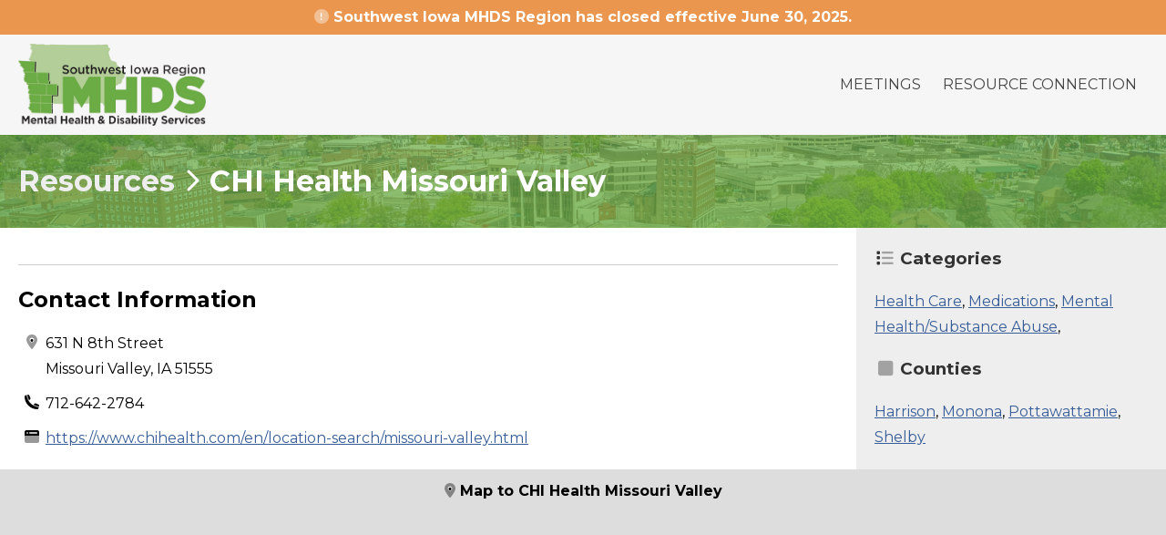

--- FILE ---
content_type: text/html; charset=UTF-8
request_url: https://www.swiamhds.com/resources/chi_health_missouri_valley/
body_size: 5946
content:

<html lang="en">
<head>
<meta http-equiv="content-type" content="text/html;charset=UTF-8">
<meta name=viewport content="width=device-width, initial-scale=1">
<link rel=icon type="image/png" href="/images/favicon.png"/>
<script src="https://kit.fontawesome.com/f2175f467a.js" crossorigin="anonymous"></script>
<link href="/shared/styles/core21.css" type="text/css" rel="stylesheet"><link href="/shared/styles/print/standard.css" type="text/css" rel="stylesheet"><script src="https://code.jquery.com/jquery-3.5.1.min.js" integrity="sha256-9/aliU8dGd2tb6OSsuzixeV4y/faTqgFtohetphbbj0=" crossorigin="anonymous"></script>
<link rel="stylesheet" href="//cdnjs.cloudflare.com/ajax/libs/fancybox/3.1.20/jquery.fancybox.min.css" />
<script src="//cdnjs.cloudflare.com/ajax/libs/fancybox/3.1.20/jquery.fancybox.min.js"></script>
<script type="module" src="/shared/scripts/dist/nl-leaving-message/nl-leaving-message.esm.js"></script>
<script nomodule src="/shared/scripts/dist/nl-leaving-message/nl-leaving-message.js"></script>

<!-- <script type="module" src="https://cdn.neapolitanlabs.com/scripts/dist/neapolitan-elements/neapolitan-elements.esm.js"></script>
<script nomodule src="https://cdn.neapolitanlabs.com/scripts/dist/neapolitan-elements/neapolitan-elements.js"></script> -->

<title>CHI Health Missouri Valley - Southwest Iowa MHDS Region</title>
<meta name="description" content="">
<meta property="og:title" content="" />
<meta property="og:type" content="website" />
<meta property="og:description" content="" />
<meta property="og:image" content="https://www.swiamhds.com/images/social.png" />
<link href="/shared/styles/print/resource_listing.css" type="text/css" rel="stylesheet">
</head>

<body>
<script async src="https://www.googletagmanager.com/gtag/js?id=UA-57501604-1"></script>
<script>
  window.dataLayer = window.dataLayer || [];
  function gtag(){dataLayer.push(arguments);}
  gtag('js', new Date());

  gtag('config', 'UA-57501604-1');
  gtag('config', 'G-CD4FZ2JXK9');

</script>
<div id="alert">
    <i class="fad fa-exclamation-circle alertIcon"></i>Southwest Iowa MHDS Region has closed effective June 30, 2025.  </div>
<div class="headerContainer" id="fixedHeader">
<div id="header">
  <div class="headerLogo"><a href="/"><img src="/images/logo.png" alt="Southwest Iowa MHDS Region"></a></div>
  <div class="topIcon">
    <a href="javascript:void(0);" class="icon" onclick="swiamNav()"><i class="far fa-bars"></i></a>
  </div>
  <div class="topnav" id="myTopnav">
    <a href="/about/meetings_agendas/">Meetings</a>
    <a href="/resources/">Resource Connection</a>
  </div>
  <div class="clear"></div>
</div>
</div>
<div class="content">

<div id="pageHeader">
    <h1><a href="/resources/">Resources</a> <i class="far fa-angle-right"></i> CHI Health Missouri Valley</h1>
</div>
<div id="pageContentContainer">
  <div id="pageContentLeft" class="resourceListing">
    <div class="resourceIntro">
          </div>
        <h2>Contact Information</h2>
    <div class="address">
      <div class="infoLabel"><i class="fad fa-map-marker-alt"></i></div>
      <div class="infoDetail">    631 N 8th Street<br>
        Missouri Valley, IA 51555</div>
    <div class="clear"></div></div>        <div class="phone">
      <div class="infoLabel"><i class="fad fa-phone"></i></div>
      <div class="infoDetail">712-642-2784<br>
          </div>
    <div class="clear"></div></div>        <div class="website">
      <div class="infoLabel"><i class="fad fa-browser"></i></div>
      <div class="infoDetail"><a href="https://www.chihealth.com/en/location-search/missouri-valley.html" target="_blank">https://www.chihealth.com/en/location-search/missouri-valley.html</a></div>
    <div class="clear"></div></div>      </div>
  <div id="pageContentRight">
    <h3><i class="fad fa-list fa-fw"></i> Categories</h3>
    <a href="/resources/cat/health_care/">Health Care</a>, <a href="/resources/cat/medications/">Medications</a>, <a href="/resources/cat/mental_health_substance_abuse/">Mental Health/Substance Abuse</a>,     <h3><i class="fad fa-square fa-fw"></i> Counties</h3>
    <a href="/resources/counties/harrison/">Harrison</a>,  <a href="/resources/counties/monona/">Monona</a>,  <a href="/resources/counties/pottawattamie/">Pottawattamie</a>,  <a href="/resources/counties/shelby/">Shelby</a>    <div class="clear"></div>
  </div>
  <div class="clear"></div>
</div>
<div class="clear"></div>

<div id="resourceMap">
  <h4><i class="fad fa-map-marker-alt"></i> Map to CHI Health Missouri Valley</h4>
	<iframe src="https://www.google.com/maps/embed/v1/place?key=AIzaSyBWHOlvcKNPAifaxet5QPMWCYP0w6QVwes&q=631+N+8th+Street,+Missouri+Valley+51555&zoom=13" allowfullscreen>
	</iframe>
</div>

<div id="pageContent" class="resources moreResources">
<h2><i class="fad fa-search"></i> More Resources</h2>
<script type="text/javascript">
function changeurl(url)
{
 var new_url="/resources/"+url;
 window.history.pushState("data","Title",new_url);
 document.title=url;
}
</script>
</div>
<a href="/resources/" class="allResourcesLink">All Resources</a>
</div>

</div>
<div id="credit">
  <div class="container">
    <div class="copyright">&copy;2026 Southwest Iowa Mental Health and Disability Services</div>
  	<div class="poweredBy"><a href="//www.neapolitanlabs.com/">powered by <img src="https://neapolitanlabs.education/images/footer/full_color.png"></a></div>
  	<div class="clear"></div>
  </div>
</div>
</div>
<script type="text/javascript" src="/shared/scripts/dropdown.js"></script>
</body>
</html>


--- FILE ---
content_type: text/css
request_url: https://www.swiamhds.com/shared/styles/print/standard.css
body_size: 1552
content:
@media print {
/* Header */
.headerContainer { background: #FFF; }
.headerLogo { float: none; margin: 0 auto; text-align: center; }
#alert, #headerTop, .topIcon, .topNav, a.resourceConnection, #pageIntro { display: none; }
#pageHeader { background: #FFF; }
#pageHeader h1 { padding: 5px 0; color: #000; text-align: center; }
#pageHeader h1 a { display: none; }
#pageHeader h1 i { display: none; }
.infoText { background: rgba(108,171,67,.6); text-align: center; padding: 10px; max-width: 800px; margin: 10px auto 0; border: 2px solid #6CAB43; }

/* Resources */
.resource { width: 100%; float: none; background: #FFF; padding: 0; margin: 5px 0; border-bottom: 1px solid #CCC; }
.resource.lastResource { border-bottom: 0; }
.resource h4 { background: #FFF; padding: 5px 0; margin: 0 0 10px; }
.resource h4 a { color: #000; display: inline-block }
.resource h4 a:hover, .resource h4:hover { background: #FFF; }
.categories, .counties { display: none; }
.sticky { position: relative; }
.sticky + .content { padding-top: 0; }
a.close { display: none; }

/* Footer */
#footer, #credit { display: none; }
.infoFooter { width: calc(100% - 30px); margin: 0 15px 15px; padding-top: 15px; max-width: 1450px; text-align: center; font-size: 12px; border-top: 1px solid #000; line-height: 15px; display: block !important; }

/* Resources */
.infoText { display: none; }
#pageContent.resources { display: block; }
.resource { position: relative !important; page-break-inside: avoid; }
.moreResourcesButton { display: none; }
.moreResourceGrid { display: block; }

}


--- FILE ---
content_type: text/css
request_url: https://www.swiamhds.com/shared/styles/print/resource_listing.css
body_size: 230
content:
@media print {
#pageContentLeft { width: calc(100% - 30px); padding: 15px; }
#pageContentRight { display: none; }
#pageContent.moreResources { display: none; }
#resourceMap iframe { width: 100%; margin: 0 auto; height: 400px; }
}


--- FILE ---
content_type: application/javascript
request_url: https://www.swiamhds.com/shared/scripts/dist/nl-leaving-message/nl-leaving-message.esm.js
body_size: 431
content:
import{p as o,b as t}from"./p-b9dcd9de.js";o().then(o=>t([["p-812f220c",[[1,"nl-leaving-message",{backdropColor:[1,"backdrop-color"],border:[1],borderColor:[1,"border-color"],borderRadius:[1,"border-radius"],boxShadow:[1,"box-shadow"],closeButtonTopOffset:[1,"close-button-top-offset"],closeButtonRightOffset:[1,"close-button-right-offset"],maxWidth:[1,"max-width"],opacity:[2],timeout:[2],width:[1],hidden:[32],fade:[32]}]]]],o));

--- FILE ---
content_type: application/javascript
request_url: https://www.swiamhds.com/shared/scripts/dist/nl-leaving-message/p-b9dcd9de.js
body_size: 11238
content:
const e="nl-leaving-message";let t,n,l,o=!1,s=!1,r=!1,i=!1,c=!1;const a="undefined"!=typeof window?window:{},f=a.CSS,u=a.document||{head:{}},p={t:0,l:"",jmp:e=>e(),raf:e=>requestAnimationFrame(e),ael:(e,t,n,l)=>e.addEventListener(t,n,l),rel:(e,t,n,l)=>e.removeEventListener(t,n,l)},m=(()=>(u.head.attachShadow+"").indexOf("[native")>-1)(),$=e=>Promise.resolve(e),d=(()=>{try{return new CSSStyleSheet,!0}catch(e){}return!1})(),w=new WeakMap,h=e=>"sc-"+e,g={},b=e=>"object"==(e=typeof e)||"function"===e,y=(e,t,...n)=>{let l=null,o=null,s=!1,r=!1,i=[];const c=t=>{for(let n=0;n<t.length;n++)l=t[n],Array.isArray(l)?c(l):null!=l&&"boolean"!=typeof l&&((s="function"!=typeof e&&!b(l))&&(l+=""),s&&r?i[i.length-1].o+=l:i.push(s?_(null,l):l),r=s)};if(c(n),t){t.name&&(o=t.name);{const e=t.className||t.class;e&&(t.class="object"!=typeof e?e:Object.keys(e).filter(t=>e[t]).join(" "))}}const a=_(e,null);return a.s=t,i.length>0&&(a.u=i),a.p=o,a},_=(e,t)=>({t:0,$:e,o:t,h:null,u:null,s:null,p:null}),v={},j=(e,t,n,l,o,s)=>{if(n!==l){let i=ee(e,t),c=t.toLowerCase();if("class"===t){const t=e.classList,o=M(n),s=M(l);t.remove(...o.filter(e=>e&&!s.includes(e))),t.add(...s.filter(e=>e&&!o.includes(e)))}else if("style"===t){for(const t in n)l&&null!=l[t]||(t.includes("-")?e.style.removeProperty(t):e.style[t]="");for(const t in l)n&&l[t]===n[t]||(t.includes("-")?e.style.setProperty(t,l[t]):e.style[t]=l[t])}else if(i||"o"!==t[0]||"n"!==t[1]){const c=b(l);if((i||c&&null!==l)&&!o)try{if(e.tagName.includes("-"))e[t]=l;else{let o=null==l?"":l;"list"===t?i=!1:null!=n&&e[t]==o||(e[t]=o)}}catch(r){}null==l||!1===l?e.removeAttribute(t):(!i||4&s||o)&&!c&&e.setAttribute(t,l=!0===l?"":l)}else t="-"===t[2]?t.slice(3):ee(a,c)?c.slice(2):c[2]+t.slice(3),n&&p.rel(e,t,n,!1),l&&p.ael(e,t,l,!1)}},R=/\s/,M=e=>e?e.split(R):[],k=(e,t,n,l)=>{const o=11===t.h.nodeType&&t.h.host?t.h.host:t.h,s=e&&e.s||g,r=t.s||g;for(l in s)l in r||j(o,l,s[l],void 0,n,t.t);for(l in r)j(o,l,s[l],r[l],n,t.t)},O=(e,s,c,a)=>{let f,p,m,$=s.u[c],d=0;if(o||(r=!0,"slot"===$.$&&(t&&a.classList.add(t+"-s"),$.t|=$.u?2:1)),1&$.t)f=$.h=u.createTextNode("");else{if(i||(i="svg"===$.$),f=$.h=u.createElementNS(i?"http://www.w3.org/2000/svg":"http://www.w3.org/1999/xhtml",2&$.t?"slot-fb":$.$),i&&"foreignObject"===$.$&&(i=!1),k(null,$,i),null!=t&&f["s-si"]!==t&&f.classList.add(f["s-si"]=t),$.u)for(d=0;d<$.u.length;++d)p=O(e,$,d,f),p&&f.appendChild(p);"svg"===$.$?i=!1:"foreignObject"===f.tagName&&(i=!0)}return f["s-hn"]=l,3&$.t&&(f["s-sr"]=!0,f["s-cr"]=n,f["s-sn"]=$.p||"",m=e&&e.u&&e.u[c],m&&m.$===$.$&&e.h&&S(e.h,!1)),f},S=(e,t)=>{p.t|=1;const n=e.childNodes;for(let o=n.length-1;o>=0;o--){const e=n[o];e["s-hn"]!==l&&e["s-ol"]&&(P(e).insertBefore(e,C(e)),e["s-ol"].remove(),e["s-ol"]=void 0,r=!0),t&&S(e,t)}p.t&=-2},L=(e,t,n,o,s,r)=>{let i,c=e["s-cr"]&&e["s-cr"].parentNode||e;for(c.shadowRoot&&c.tagName===l&&(c=c.shadowRoot);s<=r;++s)o[s]&&(i=O(null,n,s,e),i&&(o[s].h=i,c.insertBefore(i,C(t))))},U=(e,t,n,l,o)=>{for(;t<=n;++t)(l=e[t])&&(s=!0,(o=l.h)["s-ol"]?o["s-ol"].remove():S(o,!0),o.remove())},x=(e,t)=>e.$===t.$&&("slot"!==e.$||e.p===t.p),C=e=>e&&e["s-ol"]||e,P=e=>(e["s-ol"]?e["s-ol"]:e).parentNode,T=(e,t)=>{const n=t.h=e.h,l=e.u,o=t.u,s=t.$;i="svg"===s||"foreignObject"!==s&&i,"slot"===s||k(e,t,i),null!==l&&null!==o?((e,t,n,l)=>{let o,s=0,r=0,i=t.length-1,c=t[0],a=t[i],f=l.length-1,u=l[0],p=l[f];for(;s<=i&&r<=f;)null==c?c=t[++s]:null==a?a=t[--i]:null==u?u=l[++r]:null==p?p=l[--f]:x(c,u)?(T(c,u),c=t[++s],u=l[++r]):x(a,p)?(T(a,p),a=t[--i],p=l[--f]):x(c,p)?("slot"!==c.$&&"slot"!==p.$||S(c.h.parentNode,!1),T(c,p),e.insertBefore(c.h,a.h.nextSibling),c=t[++s],p=l[--f]):x(a,u)?("slot"!==c.$&&"slot"!==p.$||S(a.h.parentNode,!1),T(a,u),e.insertBefore(a.h,c.h),a=t[--i],u=l[++r]):(o=O(t&&t[r],n,r,e),u=l[++r],o&&P(c.h).insertBefore(o,C(c.h)));s>i?L(e,null==l[f+1]?null:l[f+1].h,n,l,r,f):r>f&&U(t,s,i)})(n,l,t,o):null!==o?L(n,null,t,o,0,o.length-1):null!==l&&U(l,0,l.length-1),i&&"svg"===s&&(i=!1)},E=e=>{let t,n,l,o,s,r,i=e.childNodes;for(n=0,l=i.length;n<l;n++)if(t=i[n],1===t.nodeType){if(t["s-sr"])for(s=t["s-sn"],t.hidden=!1,o=0;o<l;o++)if(i[o]["s-hn"]!==t["s-hn"])if(r=i[o].nodeType,""!==s){if(1===r&&s===i[o].getAttribute("slot")){t.hidden=!0;break}}else if(1===r||3===r&&""!==i[o].textContent.trim()){t.hidden=!0;break}E(t)}},A=[],F=e=>{let t,n,l,o,r,i,c=0,a=e.childNodes,f=a.length;for(;c<f;c++){if(t=a[c],t["s-sr"]&&(n=t["s-cr"]))for(l=n.parentNode.childNodes,o=t["s-sn"],i=l.length-1;i>=0;i--)n=l[i],n["s-cn"]||n["s-nr"]||n["s-hn"]===t["s-hn"]||(H(n,o)?(r=A.find(e=>e.g===n),s=!0,n["s-sn"]=n["s-sn"]||o,r?r._=t:A.push({_:t,g:n}),n["s-sr"]&&A.map(e=>{H(e.g,n["s-sn"])&&(r=A.find(e=>e.g===n),r&&!e._&&(e._=r._))})):A.some(e=>e.g===n)||A.push({g:n}));1===t.nodeType&&F(t)}},H=(e,t)=>1===e.nodeType?null===e.getAttribute("slot")&&""===t||e.getAttribute("slot")===t:e["s-sn"]===t||""===t,N=(e,t)=>{t&&!e.v&&t["s-p"].push(new Promise(t=>e.v=t))},W=(e,t)=>{if(e.t|=16,4&e.t)return void(e.t|=512);const n=e.j,l=()=>q(e,n,t);return N(e,e.R),G(void 0,()=>ue(l))},q=(e,i,c)=>{const a=e.M,f=a["s-rc"];c&&(e=>{const t=e.k,n=e.M,l=t.t,o=((e,t)=>{let n=h(t.O),l=oe.get(n);if(e=11===e.nodeType?e:u,l)if("string"==typeof l){let t,o=w.get(e=e.head||e);o||w.set(e,o=new Set),o.has(n)||(t=u.createElement("style"),t.innerHTML=l,e.insertBefore(t,e.querySelector("link")),o&&o.add(n))}else e.adoptedStyleSheets.includes(l)||(e.adoptedStyleSheets=[...e.adoptedStyleSheets,l]);return n})(m&&n.shadowRoot?n.shadowRoot:n.getRootNode(),t);10&l&&(n["s-sc"]=o,n.classList.add(o+"-h"))})(e),((e,i)=>{const c=e.M,a=e.k,f=e.S||_(null,null),$=(e=>e&&e.$===v)(i)?i:y(null,null,i);if(l=c.tagName,$.$=null,$.t|=4,e.S=$,$.h=f.h=c.shadowRoot||c,t=c["s-sc"],n=c["s-cr"],o=m&&0!=(1&a.t),s=!1,T(f,$),p.t|=1,r){let e,t,n,l,o,s;F($.h);let r=0;for(;r<A.length;r++)e=A[r],t=e.g,t["s-ol"]||(n=u.createTextNode(""),n["s-nr"]=t,t.parentNode.insertBefore(t["s-ol"]=n,t));for(r=0;r<A.length;r++)if(e=A[r],t=e.g,e._){for(l=e._.parentNode,o=e._.nextSibling,n=t["s-ol"];n=n.previousSibling;)if(s=n["s-nr"],s&&s["s-sn"]===t["s-sn"]&&l===s.parentNode&&(s=s.nextSibling,!s||!s["s-nr"])){o=s;break}(!o&&l!==t.parentNode||t.nextSibling!==o)&&t!==o&&(!t["s-hn"]&&t["s-ol"]&&(t["s-hn"]=t["s-ol"].parentNode.nodeName),l.insertBefore(t,o))}else 1===t.nodeType&&(t.hidden=!0)}s&&E($.h),p.t&=-2,A.length=0})(e,B(i)),e.t&=-17,e.t|=2,f&&(f.map(e=>e()),a["s-rc"]=void 0);{const t=a["s-p"],n=()=>D(e);0===t.length?n():(Promise.all(t).then(n),e.t|=4,t.length=0)}},B=e=>{try{e=e.render()}catch(t){te(t)}return e},D=e=>{const t=e.M,n=e.j,l=e.R;64&e.t||(e.t|=64,I(t),z(n,"componentDidLoad"),e.L(t),l||V()),e.v&&(e.v(),e.v=void 0),512&e.t&&fe(()=>W(e,!1)),e.t&=-517},V=()=>{I(u.documentElement),fe(()=>(t=>{const n=new CustomEvent("appload",{detail:{namespace:e}});return t.dispatchEvent(n),n})(a))},z=(e,t,n)=>{if(e&&e[t])try{return e[t](n)}catch(l){te(l)}},G=(e,t)=>e&&e.then?e.then(t):t(),I=e=>e.classList.add("hydrated"),J=(e,t,n)=>{if(t.U){const l=Object.entries(t.U),o=e.prototype;if(l.map(([e,[l]])=>{(31&l||2&n&&32&l)&&Object.defineProperty(o,e,{get(){return((e,t)=>X(this).C.get(t))(0,e)},set(n){((e,t,n,l)=>{const o=X(this),s=o.C.get(t),r=o.t,i=o.j;n=((e,t)=>null==e||b(e)?e:2&t?parseFloat(e):1&t?e+"":e)(n,l.U[t][0]),8&r&&void 0!==s||n===s||(o.C.set(t,n),i&&2==(18&r)&&W(o,!1))})(0,e,n,t)},configurable:!0,enumerable:!0})}),1&n){const t=new Map;o.attributeChangedCallback=function(e,n,l){p.jmp(()=>{const n=t.get(e);this[n]=(null!==l||"boolean"!=typeof this[n])&&l})},e.observedAttributes=l.filter(([e,t])=>15&t[0]).map(([e,n])=>{const l=n[1]||e;return t.set(l,e),l})}}return e},K=(e,t={})=>{const n=[],l=t.exclude||[],o=a.customElements,s=u.head,r=s.querySelector("meta[charset]"),i=u.createElement("style"),c=[];let f,$=!0;Object.assign(p,t),p.l=new URL(t.resourcesUrl||"./",u.baseURI).href,e.map(e=>e[1].map(t=>{const s={t:t[0],O:t[1],U:t[2],P:t[3]};s.U=t[2],!m&&1&s.t&&(s.t|=8);const r=s.O,i=class extends HTMLElement{constructor(e){super(e),Z(e=this,s),1&s.t&&(m?e.attachShadow({mode:"open"}):"shadowRoot"in e||(e.shadowRoot=e))}connectedCallback(){f&&(clearTimeout(f),f=null),$?c.push(this):p.jmp(()=>(e=>{if(0==(1&p.t)){const t=X(e),n=t.k,l=()=>{};if(!(1&t.t)){t.t|=1,12&n.t&&(e=>{const t=e["s-cr"]=u.createComment("");t["s-cn"]=!0,e.insertBefore(t,e.firstChild)})(e);{let n=e;for(;n=n.parentNode||n.host;)if(n["s-p"]){N(t,t.R=n);break}}n.U&&Object.entries(n.U).map(([t,[n]])=>{if(31&n&&e.hasOwnProperty(t)){const n=e[t];delete e[t],e[t]=n}}),(async(e,t,n,l,o)=>{if(0==(32&t.t)){t.t|=32;{if((o=le(n)).then){const e=()=>{};o=await o,e()}o.isProxied||(J(o,n,2),o.isProxied=!0);const e=()=>{};t.t|=8;try{new o(t)}catch(i){te(i)}t.t&=-9,e()}const e=h(n.O);if(!oe.has(e)&&o.style){const t=()=>{};let l=o.style;8&n.t&&(l=await __sc_import_nl_leaving_message("./p-f5bab17b.js").then(t=>t.scopeCss(l,e,!1))),((e,t,n)=>{let l=oe.get(e);d&&n?(l=l||new CSSStyleSheet,l.replace(t)):l=t,oe.set(e,l)})(e,l,!!(1&n.t)),t()}}const s=t.R,r=()=>W(t,!0);s&&s["s-rc"]?s["s-rc"].push(r):r()})(0,t,n)}l()}})(this))}disconnectedCallback(){p.jmp(()=>{})}forceUpdate(){(()=>{{const e=X(this);e.M.isConnected&&2==(18&e.t)&&W(e,!1)}})()}componentOnReady(){return X(this).T}};s.A=e[0],l.includes(r)||o.get(r)||(n.push(r),o.define(r,J(i,s,1)))})),i.innerHTML=n+"{visibility:hidden}.hydrated{visibility:inherit}",i.setAttribute("data-styles",""),s.insertBefore(i,r?r.nextSibling:s.firstChild),$=!1,c.length?c.map(e=>e.connectedCallback()):p.jmp(()=>f=setTimeout(V,30))},Q=new WeakMap,X=e=>Q.get(e),Y=(e,t)=>Q.set(t.j=e,t),Z=(e,t)=>{const n={t:0,M:e,k:t,C:new Map};return n.T=new Promise(e=>n.L=e),e["s-p"]=[],e["s-rc"]=[],Q.set(e,n)},ee=(e,t)=>t in e,te=e=>console.error(e),ne=new Map,le=e=>{const t=e.O.replace(/-/g,"_"),n=e.A,l=ne.get(n);return l?l[t]:__sc_import_nl_leaving_message(`./${n}.entry.js`).then(e=>(ne.set(n,e),e[t]),te)},oe=new Map,se=[],re=[],ie=(e,t)=>n=>{e.push(n),c||(c=!0,t&&4&p.t?fe(ae):p.raf(ae))},ce=e=>{for(let n=0;n<e.length;n++)try{e[n](performance.now())}catch(t){te(t)}e.length=0},ae=()=>{ce(se),ce(re),(c=se.length>0)&&p.raf(ae)},fe=e=>$().then(e),ue=ie(re,!0),pe=()=>f&&f.supports&&f.supports("color","var(--c)")?$():__sc_import_nl_leaving_message("./p-69b85284.js").then(()=>(p.F=a.__cssshim)?(!1).i():0),me=()=>{p.F=a.__cssshim;const t=Array.from(u.querySelectorAll("script")).find(t=>RegExp(`/${e}(\\.esm)?\\.js($|\\?|#)`).test(t.src)||t.getAttribute("data-stencil-namespace")===e),n=t["data-opts"]||{};return"onbeforeload"in t&&!history.scrollRestoration?{then(){}}:(n.resourcesUrl=new URL(".",new URL(t.getAttribute("data-resources-url")||t.src,a.location.href)).href,$e(n.resourcesUrl,t),a.customElements?$(n):__sc_import_nl_leaving_message("./p-2347dcb6.js").then(()=>n))},$e=(e,t)=>{const n="__sc_import_nl_leaving_message";try{a[n]=Function("w",`return import(w);//${Math.random()}`)}catch(l){const o=new Map;a[n]=l=>{const s=new URL(l,e).href;let r=o.get(s);if(!r){const e=u.createElement("script");e.type="module",e.crossOrigin=t.crossOrigin,e.src=URL.createObjectURL(new Blob([`import * as m from '${s}'; window.${n}.m = m;`],{type:"application/javascript"})),r=new Promise(t=>{e.onload=()=>{t(a[n].m),e.remove()}}),o.set(s,r),u.head.appendChild(e)}return r}}};export{v as H,pe as a,K as b,y as h,me as p,Y as r}